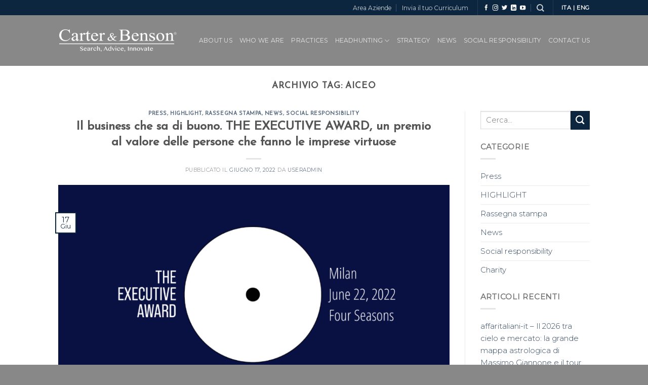

--- FILE ---
content_type: text/html; charset=UTF-8
request_url: https://www.carterbenson.com/tag/aiceo/
body_size: 14256
content:
<!DOCTYPE html>
<!--[if IE 9 ]> <html lang="it-IT" class="ie9 loading-site no-js"> <![endif]-->
<!--[if IE 8 ]> <html lang="it-IT" class="ie8 loading-site no-js"> <![endif]-->
<!--[if (gte IE 9)|!(IE)]><!--><html lang="it-IT" class="loading-site no-js"> <!--<![endif]-->
<head>
	<meta charset="UTF-8" />
	<link rel="profile" href="https://gmpg.org/xfn/11" />
	

	<script>(function(html){html.className = html.className.replace(/\bno-js\b/,'js')})(document.documentElement);</script>
<meta name='robots' content='index, follow, max-image-preview:large, max-snippet:-1, max-video-preview:-1' />
<meta name="viewport" content="width=device-width, initial-scale=1, maximum-scale=1" />
	<!-- This site is optimized with the Yoast SEO plugin v19.14 - https://yoast.com/wordpress/plugins/seo/ -->
	<title>AICEO Archives - Carter &amp; Benson</title>
	<link rel="canonical" href="https://www.carterbenson.com/tag/aiceo/" />
	<meta property="og:locale" content="it_IT" />
	<meta property="og:type" content="article" />
	<meta property="og:title" content="AICEO Archives - Carter &amp; Benson" />
	<meta property="og:url" content="https://www.carterbenson.com/tag/aiceo/" />
	<meta property="og:site_name" content="Carter &amp; Benson" />
	<meta name="twitter:card" content="summary_large_image" />
	<script type="application/ld+json" class="yoast-schema-graph">{"@context":"https://schema.org","@graph":[{"@type":"CollectionPage","@id":"https://www.carterbenson.com/tag/aiceo/","url":"https://www.carterbenson.com/tag/aiceo/","name":"AICEO Archives - Carter &amp; Benson","isPartOf":{"@id":"https://www.carterbenson.com/#website"},"primaryImageOfPage":{"@id":"https://www.carterbenson.com/tag/aiceo/#primaryimage"},"image":{"@id":"https://www.carterbenson.com/tag/aiceo/#primaryimage"},"thumbnailUrl":"https://www.carterbenson.com/files/uploads/2022/06/Un-premio-per-la-sostenibilita-6.png","breadcrumb":{"@id":"https://www.carterbenson.com/tag/aiceo/#breadcrumb"},"inLanguage":"it-IT"},{"@type":"ImageObject","inLanguage":"it-IT","@id":"https://www.carterbenson.com/tag/aiceo/#primaryimage","url":"https://www.carterbenson.com/files/uploads/2022/06/Un-premio-per-la-sostenibilita-6.png","contentUrl":"https://www.carterbenson.com/files/uploads/2022/06/Un-premio-per-la-sostenibilita-6.png","width":1080,"height":1080},{"@type":"BreadcrumbList","@id":"https://www.carterbenson.com/tag/aiceo/#breadcrumb","itemListElement":[{"@type":"ListItem","position":1,"name":"Home","item":"https://www.carterbenson.com/"},{"@type":"ListItem","position":2,"name":"AICEO"}]},{"@type":"WebSite","@id":"https://www.carterbenson.com/#website","url":"https://www.carterbenson.com/","name":"Carter &amp; Benson","description":"Head hunting - Executive and Middle management Search - Ricerca Personale - Consulenza progetti HR strategici","potentialAction":[{"@type":"SearchAction","target":{"@type":"EntryPoint","urlTemplate":"https://www.carterbenson.com/?s={search_term_string}"},"query-input":"required name=search_term_string"}],"inLanguage":"it-IT"}]}</script>
	<!-- / Yoast SEO plugin. -->


<link rel="prefetch" href="https://www.carterbenson.com/files/themes/flatsome/assets/js/chunk.countup.fe2c1016.js" />
<link rel="prefetch" href="https://www.carterbenson.com/files/themes/flatsome/assets/js/chunk.sticky-sidebar.a58a6557.js" />
<link rel="prefetch" href="https://www.carterbenson.com/files/themes/flatsome/assets/js/chunk.tooltips.29144c1c.js" />
<link rel="prefetch" href="https://www.carterbenson.com/files/themes/flatsome/assets/js/chunk.vendors-popups.947eca5c.js" />
<link rel="prefetch" href="https://www.carterbenson.com/files/themes/flatsome/assets/js/chunk.vendors-slider.f0d2cbc9.js" />
<style id='wp-block-library-inline-css' type='text/css'>
:root{--wp-admin-theme-color:#007cba;--wp-admin-theme-color--rgb:0,124,186;--wp-admin-theme-color-darker-10:#006ba1;--wp-admin-theme-color-darker-10--rgb:0,107,161;--wp-admin-theme-color-darker-20:#005a87;--wp-admin-theme-color-darker-20--rgb:0,90,135;--wp-admin-border-width-focus:2px}@media (-webkit-min-device-pixel-ratio:2),(min-resolution:192dpi){:root{--wp-admin-border-width-focus:1.5px}}.wp-element-button{cursor:pointer}:root{--wp--preset--font-size--normal:16px;--wp--preset--font-size--huge:42px}:root .has-very-light-gray-background-color{background-color:#eee}:root .has-very-dark-gray-background-color{background-color:#313131}:root .has-very-light-gray-color{color:#eee}:root .has-very-dark-gray-color{color:#313131}:root .has-vivid-green-cyan-to-vivid-cyan-blue-gradient-background{background:linear-gradient(135deg,#00d084,#0693e3)}:root .has-purple-crush-gradient-background{background:linear-gradient(135deg,#34e2e4,#4721fb 50%,#ab1dfe)}:root .has-hazy-dawn-gradient-background{background:linear-gradient(135deg,#faaca8,#dad0ec)}:root .has-subdued-olive-gradient-background{background:linear-gradient(135deg,#fafae1,#67a671)}:root .has-atomic-cream-gradient-background{background:linear-gradient(135deg,#fdd79a,#004a59)}:root .has-nightshade-gradient-background{background:linear-gradient(135deg,#330968,#31cdcf)}:root .has-midnight-gradient-background{background:linear-gradient(135deg,#020381,#2874fc)}.has-regular-font-size{font-size:1em}.has-larger-font-size{font-size:2.625em}.has-normal-font-size{font-size:var(--wp--preset--font-size--normal)}.has-huge-font-size{font-size:var(--wp--preset--font-size--huge)}.has-text-align-center{text-align:center}.has-text-align-left{text-align:left}.has-text-align-right{text-align:right}#end-resizable-editor-section{display:none}.aligncenter{clear:both}.items-justified-left{justify-content:flex-start}.items-justified-center{justify-content:center}.items-justified-right{justify-content:flex-end}.items-justified-space-between{justify-content:space-between}.screen-reader-text{border:0;clip:rect(1px,1px,1px,1px);-webkit-clip-path:inset(50%);clip-path:inset(50%);height:1px;margin:-1px;overflow:hidden;padding:0;position:absolute;width:1px;word-wrap:normal!important}.screen-reader-text:focus{background-color:#ddd;clip:auto!important;-webkit-clip-path:none;clip-path:none;color:#444;display:block;font-size:1em;height:auto;left:5px;line-height:normal;padding:15px 23px 14px;text-decoration:none;top:5px;width:auto;z-index:100000}html :where(.has-border-color){border-style:solid}html :where([style*=border-top-color]){border-top-style:solid}html :where([style*=border-right-color]){border-right-style:solid}html :where([style*=border-bottom-color]){border-bottom-style:solid}html :where([style*=border-left-color]){border-left-style:solid}html :where([style*=border-width]){border-style:solid}html :where([style*=border-top-width]){border-top-style:solid}html :where([style*=border-right-width]){border-right-style:solid}html :where([style*=border-bottom-width]){border-bottom-style:solid}html :where([style*=border-left-width]){border-left-style:solid}html :where(img[class*=wp-image-]){height:auto;max-width:100%}figure{margin:0 0 1em}
</style>
<link rel='stylesheet' id='classic-theme-styles-css' href='https://www.carterbenson.com/structure/css/classic-themes.min.css?ver=1' type='text/css' media='all' />
<link rel='stylesheet' id='contact-form-7-css' href='https://www.carterbenson.com/files/plugins/contact-form-7/includes/css/styles.css?ver=5.7.2' type='text/css' media='all' />
<link rel='stylesheet' id='flatsome-main-css' href='https://www.carterbenson.com/files/themes/flatsome/assets/css/flatsome.css?ver=3.15.3' type='text/css' media='all' />
<style id='flatsome-main-inline-css' type='text/css'>
@font-face {
				font-family: "fl-icons";
				font-display: block;
				src: url(https://www.carterbenson.com/files/themes/flatsome/assets/css/icons/fl-icons.eot?v=3.15.3);
				src:
					url(https://www.carterbenson.com/files/themes/flatsome/assets/css/icons/fl-icons.eot#iefix?v=3.15.3) format("embedded-opentype"),
					url(https://www.carterbenson.com/files/themes/flatsome/assets/css/icons/fl-icons.woff2?v=3.15.3) format("woff2"),
					url(https://www.carterbenson.com/files/themes/flatsome/assets/css/icons/fl-icons.ttf?v=3.15.3) format("truetype"),
					url(https://www.carterbenson.com/files/themes/flatsome/assets/css/icons/fl-icons.woff?v=3.15.3) format("woff"),
					url(https://www.carterbenson.com/files/themes/flatsome/assets/css/icons/fl-icons.svg?v=3.15.3#fl-icons) format("svg");
			}
</style>
<link rel='stylesheet' id='flatsome-style-css' href='https://www.carterbenson.com/files/themes/flatsome-child/style.css?ver=3.0' type='text/css' media='all' />
<link rel='stylesheet' id='flatsome-googlefonts-css' href='//fonts.googleapis.com/css?family=Josefin+Sans%3Aregular%2Cregular%7CMontserrat%3Aregular%2C300%2Cregular%7CDancing+Script%3Aregular%2C400&#038;display=swap&#038;ver=3.9' type='text/css' media='all' />
<link rel='stylesheet' id='bar_styles-css' href='https://www.carterbenson.com/files/plugins/skt-skill-bar/skill_bar/bar/sbar.css?ver=6.1.9' type='text/css' media='all' />
<link rel='stylesheet' id='circle_styles-css' href='https://www.carterbenson.com/files/plugins/skt-skill-bar/skill_bar/circle/jquery.easy-pie-chart.css?ver=6.1.9' type='text/css' media='all' />
<link rel='stylesheet' id='skt_verticleline_css-css' href='https://www.carterbenson.com/files/plugins/skt-skill-bar/skill_bar/css/custom.css?ver=6.1.9' type='text/css' media='all' />
<script type='text/javascript' src='https://www.carterbenson.com/structure/js/jquery/jquery.min.js?ver=3.6.1' id='jquery-core-js'></script>
<script type='text/javascript' src='https://www.carterbenson.com/structure/js/jquery/jquery-migrate.min.js?ver=3.3.2' id='jquery-migrate-js'></script>
<script type='text/javascript' src='https://www.carterbenson.com/files/plugins/skt-skill-bar/skill_bar/bar/jquery.appear.js?ver=6.1.9' id='bar_script-js'></script>
<link rel="https://api.w.org/" href="https://www.carterbenson.com/wp-json/" /><link rel="alternate" type="application/json" href="https://www.carterbenson.com/wp-json/wp/v2/tags/1396" /><style>.bg{opacity: 0; transition: opacity 1s; -webkit-transition: opacity 1s;} .bg-loaded{opacity: 1;}</style><!--[if IE]><link rel="stylesheet" type="text/css" href="https://www.carterbenson.com/files/themes/flatsome/assets/css/ie-fallback.css"><script src="//cdnjs.cloudflare.com/ajax/libs/html5shiv/3.6.1/html5shiv.js"></script><script>var head = document.getElementsByTagName('head')[0],style = document.createElement('style');style.type = 'text/css';style.styleSheet.cssText = ':before,:after{content:none !important';head.appendChild(style);setTimeout(function(){head.removeChild(style);}, 0);</script><script src="https://www.carterbenson.com/files/themes/flatsome/assets/libs/ie-flexibility.js"></script><![endif]--><!-- Google tag (gtag.js) -->
<script async src="https://www.googletagmanager.com/gtag/js?id=UA-161722086-1"></script>
<script>
  window.dataLayer = window.dataLayer || [];
  function gtag(){dataLayer.push(arguments);}
  gtag('js', new Date());

  gtag('config', 'UA-161722086-1');
</script>
<script>window.ajaxurl="https://www.carterbenson.com/wp-admin/admin-ajax.php";window.dzsap_init_calls=[];window.dzsap_curr_user="0";window.dzsap_settings= { dzsap_site_url: "https://www.carterbenson.com/",wpurl: "https://www.carterbenson.com/",version: "6.07",ajax_url: "https://www.carterbenson.com/wp-admin/admin-ajax.php", debug_mode:"off" }; </script><style class="dzsap-extrastyling">.feed-dzsap{ display:none; }</style><link rel="icon" href="https://www.carterbenson.com/files/uploads/2019/12/favicon-100x100.jpg" sizes="32x32" />
<link rel="icon" href="https://www.carterbenson.com/files/uploads/2019/12/favicon.jpg" sizes="192x192" />
<link rel="apple-touch-icon" href="https://www.carterbenson.com/files/uploads/2019/12/favicon.jpg" />
<meta name="msapplication-TileImage" content="https://www.carterbenson.com/files/uploads/2019/12/favicon.jpg" />
<style id="custom-css" type="text/css">:root {--primary-color: #0c263f;}.header-main{height: 100px}#logo img{max-height: 100px}#logo{width:237px;}.header-top{min-height: 30px}.transparent .header-main{height: 90px}.transparent #logo img{max-height: 90px}.has-transparent + .page-title:first-of-type,.has-transparent + #main > .page-title,.has-transparent + #main > div > .page-title,.has-transparent + #main .page-header-wrapper:first-of-type .page-title{padding-top: 120px;}.header.show-on-scroll,.stuck .header-main{height:70px!important}.stuck #logo img{max-height: 70px!important}.search-form{ width: 100%;}.header-bg-color {background-color: #888888}.header-bottom {background-color: #f1f1f1}.header-main .nav > li > a{line-height: 16px }.stuck .header-main .nav > li > a{line-height: 50px }@media (max-width: 549px) {.header-main{height: 70px}#logo img{max-height: 70px}}.nav-dropdown{font-size:90%}/* Color */.accordion-title.active, .has-icon-bg .icon .icon-inner,.logo a, .primary.is-underline, .primary.is-link, .badge-outline .badge-inner, .nav-outline > li.active> a,.nav-outline >li.active > a, .cart-icon strong,[data-color='primary'], .is-outline.primary{color: #0c263f;}/* Color !important */[data-text-color="primary"]{color: #0c263f!important;}/* Background Color */[data-text-bg="primary"]{background-color: #0c263f;}/* Background */.scroll-to-bullets a,.featured-title, .label-new.menu-item > a:after, .nav-pagination > li > .current,.nav-pagination > li > span:hover,.nav-pagination > li > a:hover,.has-hover:hover .badge-outline .badge-inner,button[type="submit"], .button.wc-forward:not(.checkout):not(.checkout-button), .button.submit-button, .button.primary:not(.is-outline),.featured-table .title,.is-outline:hover, .has-icon:hover .icon-label,.nav-dropdown-bold .nav-column li > a:hover, .nav-dropdown.nav-dropdown-bold > li > a:hover, .nav-dropdown-bold.dark .nav-column li > a:hover, .nav-dropdown.nav-dropdown-bold.dark > li > a:hover, .header-vertical-menu__opener ,.is-outline:hover, .tagcloud a:hover,.grid-tools a, input[type='submit']:not(.is-form), .box-badge:hover .box-text, input.button.alt,.nav-box > li > a:hover,.nav-box > li.active > a,.nav-pills > li.active > a ,.current-dropdown .cart-icon strong, .cart-icon:hover strong, .nav-line-bottom > li > a:before, .nav-line-grow > li > a:before, .nav-line > li > a:before,.banner, .header-top, .slider-nav-circle .flickity-prev-next-button:hover svg, .slider-nav-circle .flickity-prev-next-button:hover .arrow, .primary.is-outline:hover, .button.primary:not(.is-outline), input[type='submit'].primary, input[type='submit'].primary, input[type='reset'].button, input[type='button'].primary, .badge-inner{background-color: #0c263f;}/* Border */.nav-vertical.nav-tabs > li.active > a,.scroll-to-bullets a.active,.nav-pagination > li > .current,.nav-pagination > li > span:hover,.nav-pagination > li > a:hover,.has-hover:hover .badge-outline .badge-inner,.accordion-title.active,.featured-table,.is-outline:hover, .tagcloud a:hover,blockquote, .has-border, .cart-icon strong:after,.cart-icon strong,.blockUI:before, .processing:before,.loading-spin, .slider-nav-circle .flickity-prev-next-button:hover svg, .slider-nav-circle .flickity-prev-next-button:hover .arrow, .primary.is-outline:hover{border-color: #0c263f}.nav-tabs > li.active > a{border-top-color: #0c263f}.widget_shopping_cart_content .blockUI.blockOverlay:before { border-left-color: #0c263f }.woocommerce-checkout-review-order .blockUI.blockOverlay:before { border-left-color: #0c263f }/* Fill */.slider .flickity-prev-next-button:hover svg,.slider .flickity-prev-next-button:hover .arrow{fill: #0c263f;}/* Background Color */[data-icon-label]:after, .secondary.is-underline:hover,.secondary.is-outline:hover,.icon-label,.button.secondary:not(.is-outline),.button.alt:not(.is-outline), .badge-inner.on-sale, .button.checkout, .single_add_to_cart_button, .current .breadcrumb-step{ background-color:#3672b8; }[data-text-bg="secondary"]{background-color: #3672b8;}/* Color */.secondary.is-underline,.secondary.is-link, .secondary.is-outline,.stars a.active, .star-rating:before, .woocommerce-page .star-rating:before,.star-rating span:before, .color-secondary{color: #3672b8}/* Color !important */[data-text-color="secondary"]{color: #3672b8!important;}/* Border */.secondary.is-outline:hover{border-color:#3672b8}.success.is-underline:hover,.success.is-outline:hover,.success{background-color: #0c4326}.success-color, .success.is-link, .success.is-outline{color: #0c4326;}.success-border{border-color: #0c4326!important;}/* Color !important */[data-text-color="success"]{color: #0c4326!important;}/* Background Color */[data-text-bg="success"]{background-color: #0c4326;}.alert.is-underline:hover,.alert.is-outline:hover,.alert{background-color: #840a1f}.alert.is-link, .alert.is-outline, .color-alert{color: #840a1f;}/* Color !important */[data-text-color="alert"]{color: #840a1f!important;}/* Background Color */[data-text-bg="alert"]{background-color: #840a1f;}body{font-size: 94%;}@media screen and (max-width: 549px){body{font-size: 100%;}}body{font-family:"Montserrat", sans-serif}body{font-weight: 300}.nav > li > a {font-family:"Montserrat", sans-serif;}.mobile-sidebar-levels-2 .nav > li > ul > li > a {font-family:"Montserrat", sans-serif;}.nav > li > a {font-weight: 0;}.mobile-sidebar-levels-2 .nav > li > ul > li > a {font-weight: 0;}h1,h2,h3,h4,h5,h6,.heading-font, .off-canvas-center .nav-sidebar.nav-vertical > li > a{font-family: "Josefin Sans", sans-serif;}h1,h2,h3,h4,h5,h6,.heading-font,.banner h1,.banner h2{font-weight: 0;}.alt-font{font-family: "Dancing Script", sans-serif;}.alt-font{font-weight: 400!important;}.footer-1{background-color: #0c263f}.footer-2{background-color: #ffffff}.absolute-footer, html{background-color: #888888}/* Custom CSS */.executive a{background-color:#3672b8!important;color:#fff!important;width:108px!important;padding:40px 5px !important;border-radius:0!important;float:left!important;}.middle a{background-color:#840a1f!important;color:#fff!important;width:108px!important;float:left!important;padding: 40px 5px !important;border-radius:0!important;}/* Custom CSS Mobile */@media (max-width: 549px){.executive a{background-color:#3672b8!important;color:#fff!important;width:120px!important;padding:40px 5px !important;border-radius:0!important;float:left!important;}.middle a{background-color:#840a1f!important;color:#fff!important;width:120px!important;float:left!important;padding: 40px 5px !important;border-radius:0!important;}}.label-new.menu-item > a:after{content:"Nuovo";}.label-hot.menu-item > a:after{content:"Hot";}.label-sale.menu-item > a:after{content:"Offerta";}.label-popular.menu-item > a:after{content:"Popolare";}</style>		<style type="text/css" id="wp-custom-css">
			.bordo-cat .box-image{
    -webkit-border-radius: 50%;
    -moz-border-radius: 50%;
    border-radius: 50%;
    -khtml-border-radius: 50%;
    vertical-align: middle;
}

.bordo-cat .image-cover img{
    display: inline-block;
    -webkit-border-radius: 50%;
    -moz-border-radius: 50%;
    border-radius: 50%;
    -khtml-border-radius: 50%;
}

.top-bar-nav .button.secondary{
    background-color: #0C263F!important;
}

#search-2 .button.secondary{
    background-color: #0C263F!important;
}


.color-box .dark{
	background-color:#0C263F;
	-webkit-transition: 0.2s;
  transition: 0.2s;
	padding-top:20px;
	padding-bottom:20px;
}

.color-box .dark:hover{
	background-color:rgb(207, 207, 207);
		color:#0C263F;
}

.color-box{
	color:#fff!important;
}



b, strong {
    font-weight: 900;
}

.skillbar-title, .skill-bar-percent{
	color: #fff!important;
}		</style>
		</head>

<body data-rsssl=1 class="archive tag tag-aiceo tag-1396 lightbox nav-dropdown-has-arrow nav-dropdown-has-shadow nav-dropdown-has-border">

<svg xmlns="http://www.w3.org/2000/svg" viewBox="0 0 0 0" width="0" height="0" focusable="false" role="none" style="visibility: hidden; position: absolute; left: -9999px; overflow: hidden;" ><defs><filter id="wp-duotone-dark-grayscale"><feColorMatrix color-interpolation-filters="sRGB" type="matrix" values=" .299 .587 .114 0 0 .299 .587 .114 0 0 .299 .587 .114 0 0 .299 .587 .114 0 0 " /><feComponentTransfer color-interpolation-filters="sRGB" ><feFuncR type="table" tableValues="0 0.49803921568627" /><feFuncG type="table" tableValues="0 0.49803921568627" /><feFuncB type="table" tableValues="0 0.49803921568627" /><feFuncA type="table" tableValues="1 1" /></feComponentTransfer><feComposite in2="SourceGraphic" operator="in" /></filter></defs></svg><svg xmlns="http://www.w3.org/2000/svg" viewBox="0 0 0 0" width="0" height="0" focusable="false" role="none" style="visibility: hidden; position: absolute; left: -9999px; overflow: hidden;" ><defs><filter id="wp-duotone-grayscale"><feColorMatrix color-interpolation-filters="sRGB" type="matrix" values=" .299 .587 .114 0 0 .299 .587 .114 0 0 .299 .587 .114 0 0 .299 .587 .114 0 0 " /><feComponentTransfer color-interpolation-filters="sRGB" ><feFuncR type="table" tableValues="0 1" /><feFuncG type="table" tableValues="0 1" /><feFuncB type="table" tableValues="0 1" /><feFuncA type="table" tableValues="1 1" /></feComponentTransfer><feComposite in2="SourceGraphic" operator="in" /></filter></defs></svg><svg xmlns="http://www.w3.org/2000/svg" viewBox="0 0 0 0" width="0" height="0" focusable="false" role="none" style="visibility: hidden; position: absolute; left: -9999px; overflow: hidden;" ><defs><filter id="wp-duotone-purple-yellow"><feColorMatrix color-interpolation-filters="sRGB" type="matrix" values=" .299 .587 .114 0 0 .299 .587 .114 0 0 .299 .587 .114 0 0 .299 .587 .114 0 0 " /><feComponentTransfer color-interpolation-filters="sRGB" ><feFuncR type="table" tableValues="0.54901960784314 0.98823529411765" /><feFuncG type="table" tableValues="0 1" /><feFuncB type="table" tableValues="0.71764705882353 0.25490196078431" /><feFuncA type="table" tableValues="1 1" /></feComponentTransfer><feComposite in2="SourceGraphic" operator="in" /></filter></defs></svg><svg xmlns="http://www.w3.org/2000/svg" viewBox="0 0 0 0" width="0" height="0" focusable="false" role="none" style="visibility: hidden; position: absolute; left: -9999px; overflow: hidden;" ><defs><filter id="wp-duotone-blue-red"><feColorMatrix color-interpolation-filters="sRGB" type="matrix" values=" .299 .587 .114 0 0 .299 .587 .114 0 0 .299 .587 .114 0 0 .299 .587 .114 0 0 " /><feComponentTransfer color-interpolation-filters="sRGB" ><feFuncR type="table" tableValues="0 1" /><feFuncG type="table" tableValues="0 0.27843137254902" /><feFuncB type="table" tableValues="0.5921568627451 0.27843137254902" /><feFuncA type="table" tableValues="1 1" /></feComponentTransfer><feComposite in2="SourceGraphic" operator="in" /></filter></defs></svg><svg xmlns="http://www.w3.org/2000/svg" viewBox="0 0 0 0" width="0" height="0" focusable="false" role="none" style="visibility: hidden; position: absolute; left: -9999px; overflow: hidden;" ><defs><filter id="wp-duotone-midnight"><feColorMatrix color-interpolation-filters="sRGB" type="matrix" values=" .299 .587 .114 0 0 .299 .587 .114 0 0 .299 .587 .114 0 0 .299 .587 .114 0 0 " /><feComponentTransfer color-interpolation-filters="sRGB" ><feFuncR type="table" tableValues="0 0" /><feFuncG type="table" tableValues="0 0.64705882352941" /><feFuncB type="table" tableValues="0 1" /><feFuncA type="table" tableValues="1 1" /></feComponentTransfer><feComposite in2="SourceGraphic" operator="in" /></filter></defs></svg><svg xmlns="http://www.w3.org/2000/svg" viewBox="0 0 0 0" width="0" height="0" focusable="false" role="none" style="visibility: hidden; position: absolute; left: -9999px; overflow: hidden;" ><defs><filter id="wp-duotone-magenta-yellow"><feColorMatrix color-interpolation-filters="sRGB" type="matrix" values=" .299 .587 .114 0 0 .299 .587 .114 0 0 .299 .587 .114 0 0 .299 .587 .114 0 0 " /><feComponentTransfer color-interpolation-filters="sRGB" ><feFuncR type="table" tableValues="0.78039215686275 1" /><feFuncG type="table" tableValues="0 0.94901960784314" /><feFuncB type="table" tableValues="0.35294117647059 0.47058823529412" /><feFuncA type="table" tableValues="1 1" /></feComponentTransfer><feComposite in2="SourceGraphic" operator="in" /></filter></defs></svg><svg xmlns="http://www.w3.org/2000/svg" viewBox="0 0 0 0" width="0" height="0" focusable="false" role="none" style="visibility: hidden; position: absolute; left: -9999px; overflow: hidden;" ><defs><filter id="wp-duotone-purple-green"><feColorMatrix color-interpolation-filters="sRGB" type="matrix" values=" .299 .587 .114 0 0 .299 .587 .114 0 0 .299 .587 .114 0 0 .299 .587 .114 0 0 " /><feComponentTransfer color-interpolation-filters="sRGB" ><feFuncR type="table" tableValues="0.65098039215686 0.40392156862745" /><feFuncG type="table" tableValues="0 1" /><feFuncB type="table" tableValues="0.44705882352941 0.4" /><feFuncA type="table" tableValues="1 1" /></feComponentTransfer><feComposite in2="SourceGraphic" operator="in" /></filter></defs></svg><svg xmlns="http://www.w3.org/2000/svg" viewBox="0 0 0 0" width="0" height="0" focusable="false" role="none" style="visibility: hidden; position: absolute; left: -9999px; overflow: hidden;" ><defs><filter id="wp-duotone-blue-orange"><feColorMatrix color-interpolation-filters="sRGB" type="matrix" values=" .299 .587 .114 0 0 .299 .587 .114 0 0 .299 .587 .114 0 0 .299 .587 .114 0 0 " /><feComponentTransfer color-interpolation-filters="sRGB" ><feFuncR type="table" tableValues="0.098039215686275 1" /><feFuncG type="table" tableValues="0 0.66274509803922" /><feFuncB type="table" tableValues="0.84705882352941 0.41960784313725" /><feFuncA type="table" tableValues="1 1" /></feComponentTransfer><feComposite in2="SourceGraphic" operator="in" /></filter></defs></svg>
<a class="skip-link screen-reader-text" href="#main">Skip to content</a>

<div id="wrapper">

	
	<header id="header" class="header has-sticky sticky-jump">
		<div class="header-wrapper">
			<div id="top-bar" class="header-top hide-for-sticky nav-dark">
    <div class="flex-row container">
      <div class="flex-col hide-for-medium flex-left">
          <ul class="nav nav-left medium-nav-center nav-small  nav-divided">
                        </ul>
      </div>

      <div class="flex-col hide-for-medium flex-center">
          <ul class="nav nav-center nav-small  nav-divided">
                        </ul>
      </div>

      <div class="flex-col hide-for-medium flex-right">
         <ul class="nav top-bar-nav nav-right nav-small  nav-divided">
              <li id="menu-item-1108" class="menu-item menu-item-type-custom menu-item-object-custom menu-item-1108 menu-item-design-default"><a target="_blank" rel="noopener noreferrer" href="https://cv.carterbenson.com/login.html?lingua=IT" class="nav-top-link">Area Aziende</a></li>
<li id="menu-item-21332" class="menu-item menu-item-type-custom menu-item-object-custom menu-item-21332 menu-item-design-default"><a target="_blank" rel="noopener noreferrer" href="https://www.carterbenson.com/invia-il-tuo-curriculum-2/" class="nav-top-link">Invia il tuo Curriculum</a></li>
<li class="header-divider"></li><li class="html header-social-icons ml-0">
	<div class="social-icons follow-icons" ><a href="https://www.facebook.com/carterbensonofficial/?ref=bookmarks" target="_blank" data-label="Facebook" rel="noopener noreferrer nofollow" class="icon plain facebook tooltip" title="Seguici su Facebook" aria-label="Seguici su Facebook"><i class="icon-facebook" ></i></a><a href="https://www.instagram.com/carterbenson_milano/" target="_blank" rel="noopener noreferrer nofollow" data-label="Instagram" class="icon plain  instagram tooltip" title="Seguici su Instagram" aria-label="Seguici su Instagram"><i class="icon-instagram" ></i></a><a href="https://twitter.com/CarterBensonHH" target="_blank" data-label="Twitter" rel="noopener noreferrer nofollow" class="icon plain  twitter tooltip" title="Seguici su Twitter" aria-label="Seguici su Twitter"><i class="icon-twitter" ></i></a><a href="https://www.linkedin.com/company/carter-&amp;-benson/" target="_blank" rel="noopener noreferrer nofollow" data-label="LinkedIn" class="icon plain  linkedin tooltip" title="Follow on LinkedIn" aria-label="Follow on LinkedIn"><i class="icon-linkedin" ></i></a><a href="https://www.youtube.com/channel/UCkGibMtNvyZF1GeiYaihxqA" target="_blank" rel="noopener noreferrer nofollow" data-label="YouTube" class="icon plain  youtube tooltip" title="Seguici su YouTube" aria-label="Seguici su YouTube"><i class="icon-youtube" ></i></a></div></li><li class="header-search header-search-dropdown has-icon has-dropdown menu-item-has-children">
		<a href="#" aria-label="Search" class="is-small"><i class="icon-search" ></i></a>
		<ul class="nav-dropdown nav-dropdown-bold dropdown-uppercase">
	 	<li class="header-search-form search-form html relative has-icon">
	<div class="header-search-form-wrapper">
		<div class="searchform-wrapper ux-search-box relative is-normal"><form method="get" class="searchform" action="https://www.carterbenson.com/" role="search">
		<div class="flex-row relative">
			<div class="flex-col flex-grow">
	   	   <input type="search" class="search-field mb-0" name="s" value="" id="s" placeholder="Cerca..." />
			</div>
			<div class="flex-col">
				<button type="submit" class="ux-search-submit submit-button secondary button icon mb-0" aria-label="Submit">
					<i class="icon-search" ></i>				</button>
			</div>
		</div>
    <div class="live-search-results text-left z-top"></div>
</form>
</div>	</div>
</li>	</ul>
</li>
<li class="header-divider"></li><li class="html custom html_topbar_left"><strong class="uppercase"><a href="https://www.carterbenson.com/" style="color:#fff;">ITA</a> | <a href="https://www.carterbenson.com/en/home-eng/" style="color:#fff;">ENG</a></strong></li>          </ul>
      </div>

            <div class="flex-col show-for-medium flex-grow">
          <ul class="nav nav-center nav-small mobile-nav  nav-divided">
              <li class="menu-item menu-item-type-custom menu-item-object-custom menu-item-1108 menu-item-design-default"><a target="_blank" rel="noopener noreferrer" href="https://cv.carterbenson.com/login.html?lingua=IT" class="nav-top-link">Area Aziende</a></li>
<li class="menu-item menu-item-type-custom menu-item-object-custom menu-item-21332 menu-item-design-default"><a target="_blank" rel="noopener noreferrer" href="https://www.carterbenson.com/invia-il-tuo-curriculum-2/" class="nav-top-link">Invia il tuo Curriculum</a></li>
<li class="html header-social-icons ml-0">
	<div class="social-icons follow-icons" ><a href="https://www.facebook.com/carterbensonofficial/?ref=bookmarks" target="_blank" data-label="Facebook" rel="noopener noreferrer nofollow" class="icon plain facebook tooltip" title="Seguici su Facebook" aria-label="Seguici su Facebook"><i class="icon-facebook" ></i></a><a href="https://www.instagram.com/carterbenson_milano/" target="_blank" rel="noopener noreferrer nofollow" data-label="Instagram" class="icon plain  instagram tooltip" title="Seguici su Instagram" aria-label="Seguici su Instagram"><i class="icon-instagram" ></i></a><a href="https://twitter.com/CarterBensonHH" target="_blank" data-label="Twitter" rel="noopener noreferrer nofollow" class="icon plain  twitter tooltip" title="Seguici su Twitter" aria-label="Seguici su Twitter"><i class="icon-twitter" ></i></a><a href="https://www.linkedin.com/company/carter-&amp;-benson/" target="_blank" rel="noopener noreferrer nofollow" data-label="LinkedIn" class="icon plain  linkedin tooltip" title="Follow on LinkedIn" aria-label="Follow on LinkedIn"><i class="icon-linkedin" ></i></a><a href="https://www.youtube.com/channel/UCkGibMtNvyZF1GeiYaihxqA" target="_blank" rel="noopener noreferrer nofollow" data-label="YouTube" class="icon plain  youtube tooltip" title="Seguici su YouTube" aria-label="Seguici su YouTube"><i class="icon-youtube" ></i></a></div></li><li class="html custom html_topbar_left"><strong class="uppercase"><a href="https://www.carterbenson.com/" style="color:#fff;">ITA</a> | <a href="https://www.carterbenson.com/en/home-eng/" style="color:#fff;">ENG</a></strong></li>          </ul>
      </div>
      
    </div>
</div>
<div id="masthead" class="header-main nav-dark">
      <div class="header-inner flex-row container logo-left" role="navigation">

          <!-- Logo -->
          <div id="logo" class="flex-col logo">
            
<!-- Header logo -->
<a href="https://www.carterbenson.com/" title="Carter &amp; Benson - Head hunting &#8211; Executive and Middle management Search &#8211; Ricerca Personale &#8211; Consulenza progetti HR strategici" rel="home">
		<img width="1020" height="202" src="https://www.carterbenson.com/files/uploads/2020/02/logo-1024x203.png" class="header_logo header-logo" alt="Carter &amp; Benson"/><img  width="350" height="66" src="https://www.carterbenson.com/files/uploads/2019/11/logo.png" class="header-logo-dark" alt="Carter &amp; Benson"/></a>
          </div>

          <!-- Mobile Left Elements -->
          <div class="flex-col show-for-medium flex-left">
            <ul class="mobile-nav nav nav-left ">
                          </ul>
          </div>

          <!-- Left Elements -->
          <div class="flex-col hide-for-medium flex-left
            flex-grow">
            <ul class="header-nav header-nav-main nav nav-left  nav-uppercase" >
                          </ul>
          </div>

          <!-- Right Elements -->
          <div class="flex-col hide-for-medium flex-right">
            <ul class="header-nav header-nav-main nav nav-right  nav-uppercase">
              <li id="menu-item-244" class="menu-item menu-item-type-post_type menu-item-object-page menu-item-244 menu-item-design-default"><a href="https://www.carterbenson.com/about-us/" class="nav-top-link">ABOUT US</a></li>
<li id="menu-item-18853" class="menu-item menu-item-type-post_type menu-item-object-page menu-item-18853 menu-item-design-default"><a href="https://www.carterbenson.com/who-we-are/" class="nav-top-link">WHO WE ARE</a></li>
<li id="menu-item-35" class="menu-item menu-item-type-post_type menu-item-object-page menu-item-35 menu-item-design-default"><a href="https://www.carterbenson.com/practices/" class="nav-top-link">PRACTICES</a></li>
<li id="menu-item-126" class="menu-item menu-item-type-custom menu-item-object-custom menu-item-has-children menu-item-126 menu-item-design-default has-dropdown"><a href="#" class="nav-top-link">Headhunting<i class="icon-angle-down" ></i></a>
<ul class="sub-menu nav-dropdown nav-dropdown-bold dropdown-uppercase">
	<li id="menu-item-132" class="executive menu-item menu-item-type-post_type menu-item-object-page menu-item-132"><a href="https://www.carterbenson.com/executive-search/">Executive Search</a></li>
	<li id="menu-item-131" class="middle menu-item menu-item-type-post_type menu-item-object-page menu-item-131"><a href="https://www.carterbenson.com/middle-management/">Middle Management</a></li>
</ul>
</li>
<li id="menu-item-33" class="menu-item menu-item-type-post_type menu-item-object-page menu-item-33 menu-item-design-default"><a href="https://www.carterbenson.com/strategy/" class="nav-top-link">Strategy</a></li>
<li id="menu-item-993" class="menu-item menu-item-type-post_type menu-item-object-page menu-item-993 menu-item-design-default"><a href="https://www.carterbenson.com/news/" class="nav-top-link">News</a></li>
<li id="menu-item-22984" class="menu-item menu-item-type-post_type menu-item-object-page menu-item-22984 menu-item-design-default"><a href="https://www.carterbenson.com/social-responsibility/" class="nav-top-link">SOCIAL RESPONSIBILITY</a></li>
<li id="menu-item-31" class="menu-item menu-item-type-post_type menu-item-object-page menu-item-31 menu-item-design-default"><a href="https://www.carterbenson.com/contact-us/" class="nav-top-link">CONTACT US</a></li>
            </ul>
          </div>

          <!-- Mobile Right Elements -->
          <div class="flex-col show-for-medium flex-right">
            <ul class="mobile-nav nav nav-right ">
              <li class="nav-icon has-icon">
  		<a href="#" data-open="#main-menu" data-pos="left" data-bg="main-menu-overlay" data-color="" class="is-small" aria-label="Menu" aria-controls="main-menu" aria-expanded="false">
		
		  <i class="icon-menu" ></i>
		  		</a>
	</li>            </ul>
          </div>

      </div>
     
            <div class="container"><div class="top-divider full-width"></div></div>
      </div>
<div class="header-bg-container fill"><div class="header-bg-image fill"></div><div class="header-bg-color fill"></div></div>		</div>
	</header>

	
	<main id="main" class="">

<div id="content" class="blog-wrapper blog-archive page-wrapper">
		<header class="archive-page-header">
	<div class="row">
	<div class="large-12 text-center col">
	<h1 class="page-title is-large uppercase">
		Archivio Tag: <span>AICEO</span>	</h1>
		</div>
	</div>
</header>


<div class="row row-large row-divided ">

	<div class="large-9 col">
		<div id="post-list">


<article id="post-23475" class="post-23475 post type-post status-publish format-standard has-post-thumbnail hentry category-press category-highlight category-rassegna-stampa category-news category-social-responsibility tag-sustainability tag-leadership tag-future tag-esg tag-the-executive-award tag-youaretheone tag-centro-studi-grande-milano tag-deloitte tag-dellorto tag-aiceo tag-garbo-management">
	<div class="article-inner ">
		<header class="entry-header">
	<div class="entry-header-text entry-header-text-top text-center">
		<h6 class="entry-category is-xsmall">
	<a href="https://www.carterbenson.com/category/press/" rel="category tag">Press</a>, <a href="https://www.carterbenson.com/category/highlight/" rel="category tag">HIGHLIGHT</a>, <a href="https://www.carterbenson.com/category/rassegna-stampa/" rel="category tag">Rassegna stampa</a>, <a href="https://www.carterbenson.com/category/news/" rel="category tag">News</a>, <a href="https://www.carterbenson.com/category/social-responsibility/" rel="category tag">Social responsibility</a></h6>

<h2 class="entry-title"><a href="https://www.carterbenson.com/il-business-che-sa-di-buono-the-executive-award-un-premio-al-valore-delle-persone-che-fanno-le-imprese-virtuose/" rel="bookmark" class="plain">Il business che sa di buono. THE EXECUTIVE AWARD, un premio al valore delle persone che fanno le imprese virtuose</a></h2>
<div class="entry-divider is-divider small"></div>

	<div class="entry-meta uppercase is-xsmall">
		<span class="posted-on">Pubblicato il <a href="https://www.carterbenson.com/il-business-che-sa-di-buono-the-executive-award-un-premio-al-valore-delle-persone-che-fanno-le-imprese-virtuose/" rel="bookmark"><time class="entry-date published" datetime="2022-06-17T11:00:27+01:00">Giugno 17, 2022</time><time class="updated" datetime="2022-06-20T15:01:15+01:00">Giugno 20, 2022</time></a></span><span class="byline"> da <span class="meta-author vcard"><a class="url fn n" href="https://www.carterbenson.com/author/useradmin/">useradmin</a></span></span>	</div>
	</div>
						<div class="entry-image relative">
				<a href="https://www.carterbenson.com/il-business-che-sa-di-buono-the-executive-award-un-premio-al-valore-delle-persone-che-fanno-le-imprese-virtuose/">
    <img width="1020" height="1020" src="https://www.carterbenson.com/files/uploads/2022/06/Un-premio-per-la-sostenibilita-6-1024x1024.png" class="attachment-large size-large wp-post-image" alt="" decoding="async" srcset="https://www.carterbenson.com/files/uploads/2022/06/Un-premio-per-la-sostenibilita-6-1024x1024.png 1024w, https://www.carterbenson.com/files/uploads/2022/06/Un-premio-per-la-sostenibilita-6-300x300.png 300w, https://www.carterbenson.com/files/uploads/2022/06/Un-premio-per-la-sostenibilita-6-150x150.png 150w, https://www.carterbenson.com/files/uploads/2022/06/Un-premio-per-la-sostenibilita-6-768x768.png 768w, https://www.carterbenson.com/files/uploads/2022/06/Un-premio-per-la-sostenibilita-6.png 1080w" sizes="(max-width: 1020px) 100vw, 1020px" /></a>
				<div class="badge absolute top post-date badge-outline">
	<div class="badge-inner">
		<span class="post-date-day">17</span><br>
		<span class="post-date-month is-small">Giu</span>
	</div>
</div>			</div>
			</header>
		<div class="entry-content">
		<div class="entry-summary">
		<p>William Griffini, CEO di CARTER &amp; BENSON, porta in Italia THE EXECUTIVE AWARD, un riconoscimento ad amministratori delegati e imprenditori italiani che, come recita il claim dell’iniziativa “Honoring Sustainable Leaders”,  hanno fatto della sostenibilità il loro modello di business. Leader coraggiosi e visionari in grado di lasciare un segno nel mondo di oggi e di [&#8230;]
		<div class="text-center">
			<a class="more-link button primary is-outline is-smaller" href="https://www.carterbenson.com/il-business-che-sa-di-buono-the-executive-award-un-premio-al-valore-delle-persone-che-fanno-le-imprese-virtuose/">Continua a leggere <span class="meta-nav">&rarr;</span></a>
		</div>
	</div>
	
</div>		<footer class="entry-meta clearfix">
					<span class="cat-links">
			Inserito in <a href="https://www.carterbenson.com/category/press/" rel="category tag">Press</a>, <a href="https://www.carterbenson.com/category/highlight/" rel="category tag">HIGHLIGHT</a>, <a href="https://www.carterbenson.com/category/rassegna-stampa/" rel="category tag">Rassegna stampa</a>, <a href="https://www.carterbenson.com/category/news/" rel="category tag">News</a>, <a href="https://www.carterbenson.com/category/social-responsibility/" rel="category tag">Social responsibility</a>		</span>

				<span class="sep">&nbsp;|&nbsp;</span>
		<span class="tags-links">
			Taggato <a href="https://www.carterbenson.com/tag/sustainability/" rel="tag">sustainability</a>, <a href="https://www.carterbenson.com/tag/leadership/" rel="tag">leadership</a>, <a href="https://www.carterbenson.com/tag/future/" rel="tag">future</a>, <a href="https://www.carterbenson.com/tag/esg/" rel="tag">esg</a>, <a href="https://www.carterbenson.com/tag/the-executive-award/" rel="tag">the executive award</a>, <a href="https://www.carterbenson.com/tag/youaretheone/" rel="tag">youaretheone</a>, <a href="https://www.carterbenson.com/tag/centro-studi-grande-milano/" rel="tag">Centro Studi Grande Milano</a>, <a href="https://www.carterbenson.com/tag/deloitte/" rel="tag">deloitte</a>, <a href="https://www.carterbenson.com/tag/dellorto/" rel="tag">dell'orto</a>, <a href="https://www.carterbenson.com/tag/aiceo/" rel="tag">AICEO</a>, <a href="https://www.carterbenson.com/tag/garbo-management/" rel="tag">garbo management</a>		</span>
			
	</footer>
	</div>
</article>



</div>

	</div>
	<div class="post-sidebar large-3 col">
				<div id="secondary" class="widget-area " role="complementary">
		<aside id="search-2" class="widget widget_search"><form method="get" class="searchform" action="https://www.carterbenson.com/" role="search">
		<div class="flex-row relative">
			<div class="flex-col flex-grow">
	   	   <input type="search" class="search-field mb-0" name="s" value="" id="s" placeholder="Cerca..." />
			</div>
			<div class="flex-col">
				<button type="submit" class="ux-search-submit submit-button secondary button icon mb-0" aria-label="Submit">
					<i class="icon-search" ></i>				</button>
			</div>
		</div>
    <div class="live-search-results text-left z-top"></div>
</form>
</aside><aside id="categories-2" class="widget widget_categories"><span class="widget-title "><span>Categorie</span></span><div class="is-divider small"></div>
			<ul>
					<li class="cat-item cat-item-69"><a href="https://www.carterbenson.com/category/press/">Press</a>
</li>
	<li class="cat-item cat-item-18"><a href="https://www.carterbenson.com/category/highlight/">HIGHLIGHT</a>
</li>
	<li class="cat-item cat-item-36"><a href="https://www.carterbenson.com/category/rassegna-stampa/">Rassegna stampa</a>
</li>
	<li class="cat-item cat-item-1"><a href="https://www.carterbenson.com/category/news/">News</a>
</li>
	<li class="cat-item cat-item-37"><a href="https://www.carterbenson.com/category/social-responsibility/">Social responsibility</a>
</li>
	<li class="cat-item cat-item-38"><a href="https://www.carterbenson.com/category/charity/">Charity</a>
</li>
			</ul>

			</aside>
		<aside id="recent-posts-2" class="widget widget_recent_entries">
		<span class="widget-title "><span>Articoli recenti</span></span><div class="is-divider small"></div>
		<ul>
											<li>
					<a href="https://www.carterbenson.com/affaritaliani-it-il-2026-tra-cielo-e-mercato-la-grande-mappa-astrologica-di-massimo-giannone-e-il-tour-con-le-stelle/">affaritaliani-it &#8211; Il 2026 tra cielo e mercato: la grande mappa astrologica di Massimo Giannone e il tour con le stelle</a>
									</li>
											<li>
					<a href="https://www.carterbenson.com/thehandycapped-lidea-di-silvio-binca-un-videogioco-e-un-libro-per-la-ricerca/">ThehandYcapped: l’IDEA di Silvio Binca. <br> Un videogioco e un libro per la ricerca.</a>
									</li>
											<li>
					<a href="https://www.carterbenson.com/ilsole24ore-com-digitali-social-e-sostenibili-le-startup-che-guidano-linnovazione/">ilsole24ore.com &#8211; Digitali, social e sostenibili: le startup che guidano l&#8217;innovazione</a>
									</li>
											<li>
					<a href="https://www.carterbenson.com/lastmapa-it-meno-sprechi-alimentari-con-gli-imballaggi-biodegradabili/">lastampa.it &#8211; Meno sprechi alimentari con gli imballaggi biodegradabili</a>
									</li>
											<li>
					<a href="https://www.carterbenson.com/settimana-corta-utopia-o-futuro-possibile/">IN 3 MINUTI Settimana corta: utopia o futuro possibile?</a>
									</li>
					</ul>

		</aside></div>
			</div>
</div>

</div>


</main>

<footer id="footer" class="footer-wrapper">

	
<!-- FOOTER 1 -->
<div class="footer-widgets footer footer-1">
		<div class="row large-columns-1 mb-0">
	   		
		<div id="block_widget-3" class="col pb-0 widget block_widget">
		
		<div class="row row-small align-center"  id="row-354120456">


	<div id="col-990866292" class="col medium-3 small-12 large-3"  >
				<div class="col-inner text-left dark"  >
			
			

	<div class="img has-hover x md-x lg-x y md-y lg-y" id="image_967360421">
								<div class="img-inner dark" >
			<img width="350" height="66" src="https://www.carterbenson.com/files/uploads/2019/11/logo.png" class="attachment-original size-original" alt="Head Hunting and Executive Search" decoding="async" loading="lazy" srcset="https://www.carterbenson.com/files/uploads/2019/11/logo.png 350w, https://www.carterbenson.com/files/uploads/2019/11/logo-300x57.png 300w" sizes="(max-width: 350px) 100vw, 350px" />						
					</div>
								
<style>
#image_967360421 {
  width: 50%;
}
@media (min-width:550px) {
  #image_967360421 {
    width: 100%;
  }
}
</style>
	</div>
	

<p>Lavoriamo in partnership con la tua Azienda su progetti HR strategici nei quali l’innovazione è l’elemento chiave.</p>

		</div>
					</div>

	

	<div id="col-817604891" class="col medium-3 small-12 large-3"  >
				<div class="col-inner text-left dark"  >
			
			

<h5 class="">CONTATTI</h5>

	<a class="plain" href="/contact-us/"  >	<div class="icon-box featured-box icon-box-left text-left"  >
					<div class="icon-box-img" style="width: 36px">
				<div class="icon">
					<div class="icon-inner" >
						<?xml version="1.0" encoding="iso-8859-1"?>
<!-- Generator: Adobe Illustrator 19.0.0, SVG Export Plug-In . SVG Version: 6.00 Build 0)  -->
<svg version="1.1" id="Layer_1" xmlns="http://www.w3.org/2000/svg" xmlns:xlink="http://www.w3.org/1999/xlink" x="0px" y="0px"
	 viewBox="0 0 512 512" style="enable-background:new 0 0 512 512;" xml:space="preserve">
<g>
	<g>
		<path d="M256,0C153.755,0,70.573,83.182,70.573,185.426c0,126.888,165.939,313.167,173.004,321.035
			c6.636,7.391,18.222,7.378,24.846,0c7.065-7.868,173.004-194.147,173.004-321.035C441.425,83.182,358.244,0,256,0z M256,278.719
			c-51.442,0-93.292-41.851-93.292-93.293S204.559,92.134,256,92.134s93.291,41.851,93.291,93.293S307.441,278.719,256,278.719z"/>
	</g>
</g>
<g>
</g>
<g>
</g>
<g>
</g>
<g>
</g>
<g>
</g>
<g>
</g>
<g>
</g>
<g>
</g>
<g>
</g>
<g>
</g>
<g>
</g>
<g>
</g>
<g>
</g>
<g>
</g>
<g>
</g>
</svg>
					</div>
				</div>
			</div>
				<div class="icon-box-text last-reset">
									

<p>Carter &amp; Benson S.r.l.<br />Società Benefit<br />Foro Buonaparte, 22<br />
20121 Milano, Italia</p>

		</div>
	</div>
	</a>
	
<p>Phone: +39 02 80509788<br />Email: info@carterbenson.com<br />
Pec: carterbenson@legalmail.it</p>

		</div>
				
<style>
#col-817604891 > .col-inner {
  padding: 0px 0px 0px 10px;
}
</style>
	</div>

	

	<div id="col-1910876099" class="col medium-2 small-12 large-2"  >
				<div class="col-inner text-left dark"  >
			
			

<h5 class="">NEWSLETTER</h5>
<p><a href="#newsletter">Iscriviti</a></p>
<p>	<div id="newsletter"
	     class="lightbox-by-id lightbox-content mfp-hide lightbox-white "
	     style="max-width:600px ;padding:20px">
		</p>
<h2 class="uppercase">Newsletter</h2>
<p><!-- Begin Mailchimp Signup Form --></p>
<p><style type="text/css">#mc_embed_signup{background:#fff; clear:left; font:14px Helvetica,Arial,sans-serif; }/* Add your own Mailchimp form style overrides in your site stylesheet or in this style block.We recommend moving this block and the preceding CSS link to the HEAD of your HTML file. */<br /></style></p>
<div id="mc_embed_signup"><form id="mc-embedded-subscribe-form" class="validate" action="https://carterbenson.us14.list-manage.com/subscribe/post?u=0ab1c882ea6195bae71201311&amp;id=01554107e5" method="post" name="mc-embedded-subscribe-form" novalidate="" target="_blank">
<div id="mc_embed_signup_scroll">
<h2>Iscriviti</h2>
<div class="indicates-required"><span class="asterisk">*</span> indicates required</div>
<div class="mc-field-group"><label for="mce-EMAIL">Email<span class="asterisk">*</span><br /></label><br /><input id="mce-EMAIL" class="required email" name="EMAIL" type="email" value="" /></div>
<div class="mc-field-group"><label for="mce-FNAME">Nome </label><br /><input id="mce-FNAME" class="" name="FNAME" type="text" value="" /></div>
<div class="mc-field-group"><label for="mce-LNAME">Cognome </label><br /><input id="mce-LNAME" class="" name="LNAME" type="text" value="" /></div>
<div id="mce-responses" class="clear">
<div id="mce-error-response" class="response" style="display: none;"> </div>
<div id="mce-success-response" class="response" style="display: none;"> </div>
</div>
<p><!-- real people should not fill this in and expect good things - do not remove this or risk form bot signups--></p>
<div style="position: absolute; left: -5000px;" aria-hidden="true"><input tabindex="-1" name="b_0ab1c882ea6195bae71201311_01554107e5" type="text" value="" /></div>
<div class="clear"><input id="mc-embedded-subscribe" class="button" name="subscribe" type="submit" value="Iscriviti" /></div>
</div>
</form></div>
<p><!--End mc_embed_signup--><br />	</div>
	
	</p>
<h5 class="uppercase">Area Riservata</h5>
<p><a href="https://cv.carterbenson.com/login.html?lingua=IT" target="_blank" rel="noopener noreferrer">Area Aziende</a><br /><a href="https://www.carterbenson.com/invia-il-tuo-curriculum-2/" target="_blank" rel="noopener noreferrer">Invia il tuo CV</a></p>

		</div>
					</div>

	

	<div id="col-907287518" class="col medium-2 small-12 large-2"  >
				<div class="col-inner text-left dark"  >
			
			

<p class="uppercase"><a href="/feedback/"><strong>Feedback Candidati</strong> </a></p>
<h5 class="">LINK UTILI</h5>
<p><a href="https://www.carterbenson.com/privacy-candidati/">Privacy Candidati </a><br />
<a href="https://www.carterbenson.com/privacy-clienti/">Privacy Clienti</a><br />
<a href="https://www.carterbenson.com/privacy/">Privacy Policy</a><br />
<a href="https://www.carterbenson.com/cookies-policy/">Cookies Policy</a></p>

		</div>
					</div>

	

	<div id="col-1949699987" class="col medium-2 small-12 large-2"  >
				<div class="col-inner text-left dark"  >
			
			

<h5 class="uppercase">Follow us</h5>
<div class="social-icons follow-icons" style="font-size:79%"><a href="https://www.facebook.com/carterbensonofficial/?ref=bookmarks" target="_blank" data-label="Facebook" rel="noopener noreferrer nofollow" class="icon button circle is-outline facebook tooltip" title="Seguici su Facebook" aria-label="Seguici su Facebook"><i class="icon-facebook" ></i></a><a href="https://www.instagram.com/carterbenson_milano/" target="_blank" rel="noopener noreferrer nofollow" data-label="Instagram" class="icon button circle is-outline  instagram tooltip" title="Seguici su Instagram" aria-label="Seguici su Instagram"><i class="icon-instagram" ></i></a><a href="https://twitter.com/CarterBensonHH" target="_blank" data-label="Twitter" rel="noopener noreferrer nofollow" class="icon button circle is-outline  twitter tooltip" title="Seguici su Twitter" aria-label="Seguici su Twitter"><i class="icon-twitter" ></i></a><a href="https://www.linkedin.com/company/carter-&amp;-benson/" target="_blank" rel="noopener noreferrer nofollow" data-label="LinkedIn" class="icon button circle is-outline  linkedin tooltip" title="Follow on LinkedIn" aria-label="Follow on LinkedIn"><i class="icon-linkedin" ></i></a><a href="https://www.youtube.com/channel/UCkGibMtNvyZF1GeiYaihxqA" target="_blank" rel="noopener noreferrer nofollow" data-label="YouTube" class="icon button circle is-outline  youtube tooltip" title="Seguici su YouTube" aria-label="Seguici su YouTube"><i class="icon-youtube" ></i></a></div>


		</div>
					</div>

	


<style>
#row-354120456 > .col > .col-inner {
  background-color: rgb(12, 38, 63);
}
</style>
</div>
		</div>
		        
		</div>
</div>

<!-- FOOTER 2 -->

<!-- Global site tag (gtag.js) - Google Analytics -->
<script async src="https://www.googletagmanager.com/gtag/js?id=UA-161722086-1"></script>
<script>
  window.dataLayer = window.dataLayer || [];
  function gtag(){dataLayer.push(arguments);}
  gtag('js', new Date());

  gtag('config', 'UA-161722086-1');
</script>


<div class="absolute-footer dark medium-text-center text-center">
  <div class="container clearfix">

    
    <div class="footer-primary pull-left">
            <div class="copyright-footer">
        <strong>© Copyright 2012 - 2026 | CARTER & BENSON s.r.l. - Società Benefit  | P.IVA 03867270963 |  C.F. 03867270963 | Capitale sociale € 119.000,00 I.V.<br>Reg. Imprese di Milano n. 03867270963 Rea MI-1707458<br>All Rights Reserved</strong> | Powered By: Halo Comunicazione      </div>
          </div>
  </div>
</div>

<a href="#top" class="back-to-top button icon invert plain fixed bottom z-1 is-outline hide-for-medium circle" id="top-link" aria-label="Go to top"><i class="icon-angle-up" ></i></a>

</footer>

</div>

<div id="main-menu" class="mobile-sidebar no-scrollbar mfp-hide">

	
	<div class="sidebar-menu no-scrollbar ">

		
					<ul class="nav nav-sidebar nav-vertical nav-uppercase" data-tab="1">
				<li class="header-search-form search-form html relative has-icon">
	<div class="header-search-form-wrapper">
		<div class="searchform-wrapper ux-search-box relative is-normal"><form method="get" class="searchform" action="https://www.carterbenson.com/" role="search">
		<div class="flex-row relative">
			<div class="flex-col flex-grow">
	   	   <input type="search" class="search-field mb-0" name="s" value="" id="s" placeholder="Cerca..." />
			</div>
			<div class="flex-col">
				<button type="submit" class="ux-search-submit submit-button secondary button icon mb-0" aria-label="Submit">
					<i class="icon-search" ></i>				</button>
			</div>
		</div>
    <div class="live-search-results text-left z-top"></div>
</form>
</div>	</div>
</li><li class="menu-item menu-item-type-post_type menu-item-object-page menu-item-244"><a href="https://www.carterbenson.com/about-us/">ABOUT US</a></li>
<li class="menu-item menu-item-type-post_type menu-item-object-page menu-item-18853"><a href="https://www.carterbenson.com/who-we-are/">WHO WE ARE</a></li>
<li class="menu-item menu-item-type-post_type menu-item-object-page menu-item-35"><a href="https://www.carterbenson.com/practices/">PRACTICES</a></li>
<li class="menu-item menu-item-type-custom menu-item-object-custom menu-item-has-children menu-item-126"><a href="#">Headhunting</a>
<ul class="sub-menu nav-sidebar-ul children">
	<li class="executive menu-item menu-item-type-post_type menu-item-object-page menu-item-132"><a href="https://www.carterbenson.com/executive-search/">Executive Search</a></li>
	<li class="middle menu-item menu-item-type-post_type menu-item-object-page menu-item-131"><a href="https://www.carterbenson.com/middle-management/">Middle Management</a></li>
</ul>
</li>
<li class="menu-item menu-item-type-post_type menu-item-object-page menu-item-33"><a href="https://www.carterbenson.com/strategy/">Strategy</a></li>
<li class="menu-item menu-item-type-post_type menu-item-object-page menu-item-993"><a href="https://www.carterbenson.com/news/">News</a></li>
<li class="menu-item menu-item-type-post_type menu-item-object-page menu-item-22984"><a href="https://www.carterbenson.com/social-responsibility/">SOCIAL RESPONSIBILITY</a></li>
<li class="menu-item menu-item-type-post_type menu-item-object-page menu-item-31"><a href="https://www.carterbenson.com/contact-us/">CONTACT US</a></li>
<li class="html header-social-icons ml-0">
	<div class="social-icons follow-icons" ><a href="https://www.facebook.com/carterbensonofficial/?ref=bookmarks" target="_blank" data-label="Facebook" rel="noopener noreferrer nofollow" class="icon plain facebook tooltip" title="Seguici su Facebook" aria-label="Seguici su Facebook"><i class="icon-facebook" ></i></a><a href="https://www.instagram.com/carterbenson_milano/" target="_blank" rel="noopener noreferrer nofollow" data-label="Instagram" class="icon plain  instagram tooltip" title="Seguici su Instagram" aria-label="Seguici su Instagram"><i class="icon-instagram" ></i></a><a href="https://twitter.com/CarterBensonHH" target="_blank" data-label="Twitter" rel="noopener noreferrer nofollow" class="icon plain  twitter tooltip" title="Seguici su Twitter" aria-label="Seguici su Twitter"><i class="icon-twitter" ></i></a><a href="https://www.linkedin.com/company/carter-&amp;-benson/" target="_blank" rel="noopener noreferrer nofollow" data-label="LinkedIn" class="icon plain  linkedin tooltip" title="Follow on LinkedIn" aria-label="Follow on LinkedIn"><i class="icon-linkedin" ></i></a><a href="https://www.youtube.com/channel/UCkGibMtNvyZF1GeiYaihxqA" target="_blank" rel="noopener noreferrer nofollow" data-label="YouTube" class="icon plain  youtube tooltip" title="Seguici su YouTube" aria-label="Seguici su YouTube"><i class="icon-youtube" ></i></a></div></li>			</ul>
		
		
	</div>

	
</div>
<style id='global-styles-inline-css' type='text/css'>
body{--wp--preset--color--black: #000000;--wp--preset--color--cyan-bluish-gray: #abb8c3;--wp--preset--color--white: #ffffff;--wp--preset--color--pale-pink: #f78da7;--wp--preset--color--vivid-red: #cf2e2e;--wp--preset--color--luminous-vivid-orange: #ff6900;--wp--preset--color--luminous-vivid-amber: #fcb900;--wp--preset--color--light-green-cyan: #7bdcb5;--wp--preset--color--vivid-green-cyan: #00d084;--wp--preset--color--pale-cyan-blue: #8ed1fc;--wp--preset--color--vivid-cyan-blue: #0693e3;--wp--preset--color--vivid-purple: #9b51e0;--wp--preset--gradient--vivid-cyan-blue-to-vivid-purple: linear-gradient(135deg,rgba(6,147,227,1) 0%,rgb(155,81,224) 100%);--wp--preset--gradient--light-green-cyan-to-vivid-green-cyan: linear-gradient(135deg,rgb(122,220,180) 0%,rgb(0,208,130) 100%);--wp--preset--gradient--luminous-vivid-amber-to-luminous-vivid-orange: linear-gradient(135deg,rgba(252,185,0,1) 0%,rgba(255,105,0,1) 100%);--wp--preset--gradient--luminous-vivid-orange-to-vivid-red: linear-gradient(135deg,rgba(255,105,0,1) 0%,rgb(207,46,46) 100%);--wp--preset--gradient--very-light-gray-to-cyan-bluish-gray: linear-gradient(135deg,rgb(238,238,238) 0%,rgb(169,184,195) 100%);--wp--preset--gradient--cool-to-warm-spectrum: linear-gradient(135deg,rgb(74,234,220) 0%,rgb(151,120,209) 20%,rgb(207,42,186) 40%,rgb(238,44,130) 60%,rgb(251,105,98) 80%,rgb(254,248,76) 100%);--wp--preset--gradient--blush-light-purple: linear-gradient(135deg,rgb(255,206,236) 0%,rgb(152,150,240) 100%);--wp--preset--gradient--blush-bordeaux: linear-gradient(135deg,rgb(254,205,165) 0%,rgb(254,45,45) 50%,rgb(107,0,62) 100%);--wp--preset--gradient--luminous-dusk: linear-gradient(135deg,rgb(255,203,112) 0%,rgb(199,81,192) 50%,rgb(65,88,208) 100%);--wp--preset--gradient--pale-ocean: linear-gradient(135deg,rgb(255,245,203) 0%,rgb(182,227,212) 50%,rgb(51,167,181) 100%);--wp--preset--gradient--electric-grass: linear-gradient(135deg,rgb(202,248,128) 0%,rgb(113,206,126) 100%);--wp--preset--gradient--midnight: linear-gradient(135deg,rgb(2,3,129) 0%,rgb(40,116,252) 100%);--wp--preset--duotone--dark-grayscale: url('#wp-duotone-dark-grayscale');--wp--preset--duotone--grayscale: url('#wp-duotone-grayscale');--wp--preset--duotone--purple-yellow: url('#wp-duotone-purple-yellow');--wp--preset--duotone--blue-red: url('#wp-duotone-blue-red');--wp--preset--duotone--midnight: url('#wp-duotone-midnight');--wp--preset--duotone--magenta-yellow: url('#wp-duotone-magenta-yellow');--wp--preset--duotone--purple-green: url('#wp-duotone-purple-green');--wp--preset--duotone--blue-orange: url('#wp-duotone-blue-orange');--wp--preset--font-size--small: 13px;--wp--preset--font-size--medium: 20px;--wp--preset--font-size--large: 36px;--wp--preset--font-size--x-large: 42px;--wp--preset--spacing--20: 0.44rem;--wp--preset--spacing--30: 0.67rem;--wp--preset--spacing--40: 1rem;--wp--preset--spacing--50: 1.5rem;--wp--preset--spacing--60: 2.25rem;--wp--preset--spacing--70: 3.38rem;--wp--preset--spacing--80: 5.06rem;}:where(.is-layout-flex){gap: 0.5em;}body .is-layout-flow > .alignleft{float: left;margin-inline-start: 0;margin-inline-end: 2em;}body .is-layout-flow > .alignright{float: right;margin-inline-start: 2em;margin-inline-end: 0;}body .is-layout-flow > .aligncenter{margin-left: auto !important;margin-right: auto !important;}body .is-layout-constrained > .alignleft{float: left;margin-inline-start: 0;margin-inline-end: 2em;}body .is-layout-constrained > .alignright{float: right;margin-inline-start: 2em;margin-inline-end: 0;}body .is-layout-constrained > .aligncenter{margin-left: auto !important;margin-right: auto !important;}body .is-layout-constrained > :where(:not(.alignleft):not(.alignright):not(.alignfull)){max-width: var(--wp--style--global--content-size);margin-left: auto !important;margin-right: auto !important;}body .is-layout-constrained > .alignwide{max-width: var(--wp--style--global--wide-size);}body .is-layout-flex{display: flex;}body .is-layout-flex{flex-wrap: wrap;align-items: center;}body .is-layout-flex > *{margin: 0;}:where(.wp-block-columns.is-layout-flex){gap: 2em;}.has-black-color{color: var(--wp--preset--color--black) !important;}.has-cyan-bluish-gray-color{color: var(--wp--preset--color--cyan-bluish-gray) !important;}.has-white-color{color: var(--wp--preset--color--white) !important;}.has-pale-pink-color{color: var(--wp--preset--color--pale-pink) !important;}.has-vivid-red-color{color: var(--wp--preset--color--vivid-red) !important;}.has-luminous-vivid-orange-color{color: var(--wp--preset--color--luminous-vivid-orange) !important;}.has-luminous-vivid-amber-color{color: var(--wp--preset--color--luminous-vivid-amber) !important;}.has-light-green-cyan-color{color: var(--wp--preset--color--light-green-cyan) !important;}.has-vivid-green-cyan-color{color: var(--wp--preset--color--vivid-green-cyan) !important;}.has-pale-cyan-blue-color{color: var(--wp--preset--color--pale-cyan-blue) !important;}.has-vivid-cyan-blue-color{color: var(--wp--preset--color--vivid-cyan-blue) !important;}.has-vivid-purple-color{color: var(--wp--preset--color--vivid-purple) !important;}.has-black-background-color{background-color: var(--wp--preset--color--black) !important;}.has-cyan-bluish-gray-background-color{background-color: var(--wp--preset--color--cyan-bluish-gray) !important;}.has-white-background-color{background-color: var(--wp--preset--color--white) !important;}.has-pale-pink-background-color{background-color: var(--wp--preset--color--pale-pink) !important;}.has-vivid-red-background-color{background-color: var(--wp--preset--color--vivid-red) !important;}.has-luminous-vivid-orange-background-color{background-color: var(--wp--preset--color--luminous-vivid-orange) !important;}.has-luminous-vivid-amber-background-color{background-color: var(--wp--preset--color--luminous-vivid-amber) !important;}.has-light-green-cyan-background-color{background-color: var(--wp--preset--color--light-green-cyan) !important;}.has-vivid-green-cyan-background-color{background-color: var(--wp--preset--color--vivid-green-cyan) !important;}.has-pale-cyan-blue-background-color{background-color: var(--wp--preset--color--pale-cyan-blue) !important;}.has-vivid-cyan-blue-background-color{background-color: var(--wp--preset--color--vivid-cyan-blue) !important;}.has-vivid-purple-background-color{background-color: var(--wp--preset--color--vivid-purple) !important;}.has-black-border-color{border-color: var(--wp--preset--color--black) !important;}.has-cyan-bluish-gray-border-color{border-color: var(--wp--preset--color--cyan-bluish-gray) !important;}.has-white-border-color{border-color: var(--wp--preset--color--white) !important;}.has-pale-pink-border-color{border-color: var(--wp--preset--color--pale-pink) !important;}.has-vivid-red-border-color{border-color: var(--wp--preset--color--vivid-red) !important;}.has-luminous-vivid-orange-border-color{border-color: var(--wp--preset--color--luminous-vivid-orange) !important;}.has-luminous-vivid-amber-border-color{border-color: var(--wp--preset--color--luminous-vivid-amber) !important;}.has-light-green-cyan-border-color{border-color: var(--wp--preset--color--light-green-cyan) !important;}.has-vivid-green-cyan-border-color{border-color: var(--wp--preset--color--vivid-green-cyan) !important;}.has-pale-cyan-blue-border-color{border-color: var(--wp--preset--color--pale-cyan-blue) !important;}.has-vivid-cyan-blue-border-color{border-color: var(--wp--preset--color--vivid-cyan-blue) !important;}.has-vivid-purple-border-color{border-color: var(--wp--preset--color--vivid-purple) !important;}.has-vivid-cyan-blue-to-vivid-purple-gradient-background{background: var(--wp--preset--gradient--vivid-cyan-blue-to-vivid-purple) !important;}.has-light-green-cyan-to-vivid-green-cyan-gradient-background{background: var(--wp--preset--gradient--light-green-cyan-to-vivid-green-cyan) !important;}.has-luminous-vivid-amber-to-luminous-vivid-orange-gradient-background{background: var(--wp--preset--gradient--luminous-vivid-amber-to-luminous-vivid-orange) !important;}.has-luminous-vivid-orange-to-vivid-red-gradient-background{background: var(--wp--preset--gradient--luminous-vivid-orange-to-vivid-red) !important;}.has-very-light-gray-to-cyan-bluish-gray-gradient-background{background: var(--wp--preset--gradient--very-light-gray-to-cyan-bluish-gray) !important;}.has-cool-to-warm-spectrum-gradient-background{background: var(--wp--preset--gradient--cool-to-warm-spectrum) !important;}.has-blush-light-purple-gradient-background{background: var(--wp--preset--gradient--blush-light-purple) !important;}.has-blush-bordeaux-gradient-background{background: var(--wp--preset--gradient--blush-bordeaux) !important;}.has-luminous-dusk-gradient-background{background: var(--wp--preset--gradient--luminous-dusk) !important;}.has-pale-ocean-gradient-background{background: var(--wp--preset--gradient--pale-ocean) !important;}.has-electric-grass-gradient-background{background: var(--wp--preset--gradient--electric-grass) !important;}.has-midnight-gradient-background{background: var(--wp--preset--gradient--midnight) !important;}.has-small-font-size{font-size: var(--wp--preset--font-size--small) !important;}.has-medium-font-size{font-size: var(--wp--preset--font-size--medium) !important;}.has-large-font-size{font-size: var(--wp--preset--font-size--large) !important;}.has-x-large-font-size{font-size: var(--wp--preset--font-size--x-large) !important;}
</style>
<script type='text/javascript' src='https://www.carterbenson.com/files/plugins/contact-form-7/includes/swv/js/index.js?ver=5.7.2' id='swv-js'></script>
<script type='text/javascript' id='contact-form-7-js-extra'>
/* <![CDATA[ */
var wpcf7 = {"api":{"root":"https:\/\/www.carterbenson.com\/wp-json\/","namespace":"contact-form-7\/v1"}};
/* ]]> */
</script>
<script type='text/javascript' src='https://www.carterbenson.com/files/plugins/contact-form-7/includes/js/index.js?ver=5.7.2' id='contact-form-7-js'></script>
<script type='text/javascript' src='https://www.carterbenson.com/files/themes/flatsome/inc/extensions/flatsome-live-search/flatsome-live-search.js?ver=3.15.3' id='flatsome-live-search-js'></script>
<script type='text/javascript' src='https://www.carterbenson.com/structure/js/dist/vendor/regenerator-runtime.min.js?ver=0.13.9' id='regenerator-runtime-js'></script>
<script type='text/javascript' src='https://www.carterbenson.com/structure/js/dist/vendor/wp-polyfill.min.js?ver=3.15.0' id='wp-polyfill-js'></script>
<script type='text/javascript' src='https://www.carterbenson.com/structure/js/hoverIntent.min.js?ver=1.10.2' id='hoverIntent-js'></script>
<script type='text/javascript' id='flatsome-js-js-extra'>
/* <![CDATA[ */
var flatsomeVars = {"theme":{"version":"3.15.3"},"ajaxurl":"https:\/\/www.carterbenson.com\/wp-admin\/admin-ajax.php","rtl":"","sticky_height":"70","assets_url":"https:\/\/www.carterbenson.com\/files\/themes\/flatsome\/assets\/js\/","lightbox":{"close_markup":"<button title=\"%title%\" type=\"button\" class=\"mfp-close\"><svg xmlns=\"http:\/\/www.w3.org\/2000\/svg\" width=\"28\" height=\"28\" viewBox=\"0 0 24 24\" fill=\"none\" stroke=\"currentColor\" stroke-width=\"2\" stroke-linecap=\"round\" stroke-linejoin=\"round\" class=\"feather feather-x\"><line x1=\"18\" y1=\"6\" x2=\"6\" y2=\"18\"><\/line><line x1=\"6\" y1=\"6\" x2=\"18\" y2=\"18\"><\/line><\/svg><\/button>","close_btn_inside":false},"user":{"can_edit_pages":false},"i18n":{"mainMenu":"Men&ugrave; Principale"},"options":{"cookie_notice_version":"1","swatches_layout":false,"swatches_box_select_event":false,"swatches_box_behavior_selected":false,"swatches_box_update_urls":"1","swatches_box_reset":false,"swatches_box_reset_extent":false,"swatches_box_reset_time":300,"search_result_latency":"0"}};
/* ]]> */
</script>
<script type='text/javascript' src='https://www.carterbenson.com/files/themes/flatsome/assets/js/flatsome.js?ver=388f0b8795e1ae23b3e106841320e647' id='flatsome-js-js'></script>
<!--[if IE]>
<script type='text/javascript' src='https://cdn.jsdelivr.net/npm/intersection-observer-polyfill@0.1.0/dist/IntersectionObserver.js?ver=0.1.0' id='intersection-observer-polyfill-js'></script>
<![endif]-->
<script type='text/javascript' src='https://www.carterbenson.com/files/plugins/skt-skill-bar/skill_bar/circle/jquery.easy-pie-chart.js?ver=1.7' id='circle_script-js'></script>
<script type='text/javascript' src='https://www.carterbenson.com/files/plugins/skt-skill-bar/skill_bar/circle/custom.js?ver=1.7' id='circle_custom_script-js'></script>
<script type='text/javascript' src='https://www.carterbenson.com/files/plugins/skt-skill-bar/skill_bar/gage/justgage.js?ver=1.7' id='gage_script-js'></script>
<script type='text/javascript' src='https://www.carterbenson.com/files/plugins/skt-skill-bar/skill_bar/gage/raphael-2.1.4.min.js?ver=1.7' id='gage_raphael_script-js'></script>

</body>
</html>
